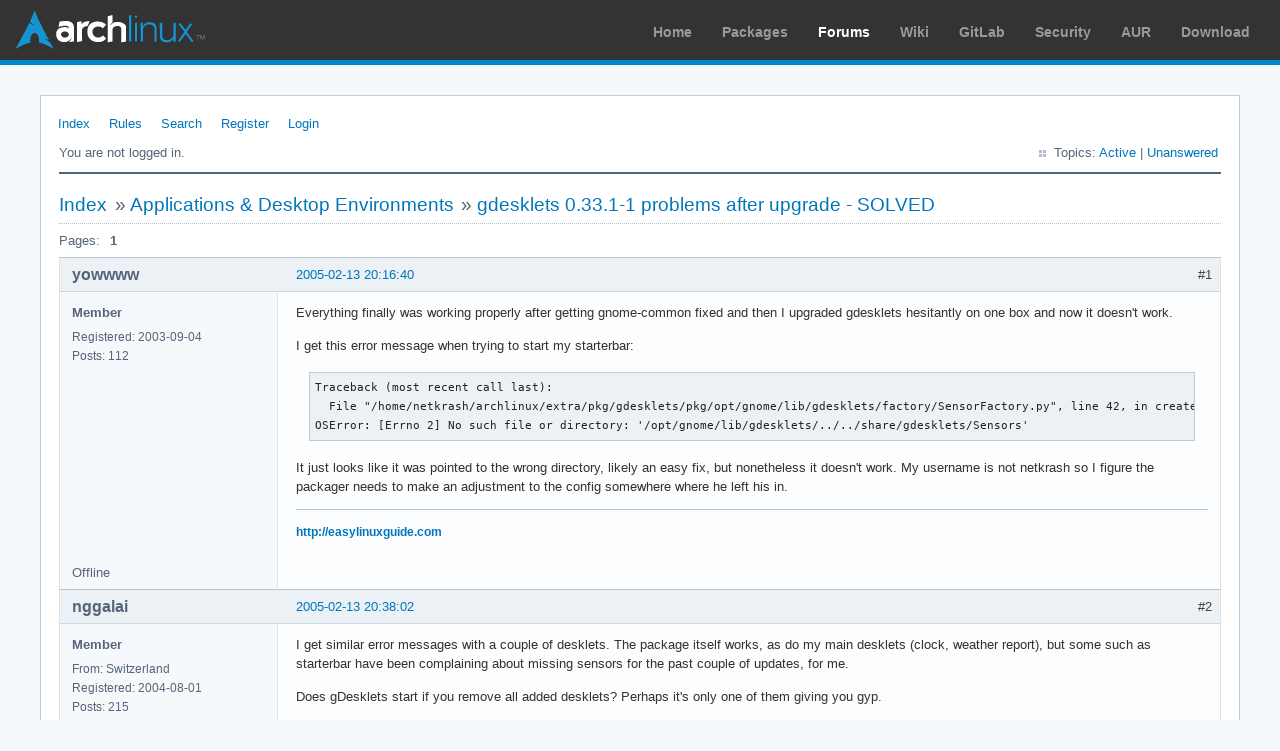

--- FILE ---
content_type: text/html; charset=utf-8
request_url: https://bbs.archlinux.org/viewtopic.php?id=9985
body_size: 3380
content:
<!DOCTYPE html PUBLIC "-//W3C//DTD XHTML 1.0 Strict//EN" "http://www.w3.org/TR/xhtml1/DTD/xhtml1-strict.dtd">
<html xmlns="http://www.w3.org/1999/xhtml" xml:lang="en" lang="en" dir="ltr">
<head>
<meta http-equiv="Content-Type" content="text/html; charset=utf-8" />
<meta name="viewport" content="width=device-width, initial-scale=1, shrink-to-fit=no">
<title>gdesklets 0.33.1-1 problems after upgrade - SOLVED / Applications &amp; Desktop Environments / Arch Linux Forums</title>
<link rel="stylesheet" type="text/css" href="style/ArchLinux.css" />
<link rel="canonical" href="viewtopic.php?id=9985" title="Page 1" />
<link rel="alternate" type="application/atom+xml" href="extern.php?action=feed&amp;tid=9985&amp;type=atom" title="Atom topic feed" />
    <link rel="stylesheet" media="screen" href="style/ArchLinux/arch.css?v=5"/>
        <link rel="stylesheet" media="screen" href="style/ArchLinux/archnavbar.css?v=5"/>
    
<link rel="shortcut icon" href="style/ArchLinux/favicon.ico" />
</head>

<body>
<div id="archnavbar" class="anb-forum">
	<div id="archnavbarlogo"><h1><a href="http://archlinux.org/">Arch Linux</a></h1></div>
	<div id="archnavbarmenu">
		<ul id="archnavbarlist">
			<li id="anb-home"><a href="http://archlinux.org/">Home</a></li><li id="anb-packages"><a href="http://archlinux.org/packages/">Packages</a></li><li id="anb-forums" class="anb-selected"><a href="https://bbs.archlinux.org/">Forums</a></li><li id="anb-wiki"><a href="https://wiki.archlinux.org/">Wiki</a></li><li id="anb-gitlab"><a href="https://gitlab.archlinux.org/archlinux">GitLab</a></li><li id="anb-security"><a href="https://security.archlinux.org/">Security</a></li><li id="anb-aur"><a href="https://aur.archlinux.org/">AUR</a></li><li id="anb-download"><a href="http://archlinux.org/download/">Download</a></li>		</ul>
	</div>
</div>


<div id="punviewtopic" class="pun">
<div class="top-box"></div>
<div class="punwrap">

<div id="brdheader" class="block">
	<div class="box">
		<div id="brdmenu" class="inbox">
			<ul>
				<li id="navindex" class="isactive"><a href="index.php">Index</a></li>
				<li id="navrules"><a href="misc.php?action=rules">Rules</a></li>
				<li id="navsearch"><a href="search.php">Search</a></li>
				<li id="navregister"><a href="register.php">Register</a></li>
				<li id="navlogin"><a href="login.php">Login</a></li>
			</ul>
		</div>
		<div id="brdwelcome" class="inbox">
			<p class="conl">You are not logged in.</p>
			<ul class="conr">
				<li><span>Topics: <a href="search.php?action=show_recent" title="Find topics with recent posts.">Active</a> | <a href="search.php?action=show_unanswered" title="Find topics with no replies.">Unanswered</a></span></li>
			</ul>
			<div class="clearer"></div>
		</div>
	</div>
</div>



<div id="brdmain">
<div class="linkst">
	<div class="inbox crumbsplus">
		<ul class="crumbs">
			<li><a href="index.php">Index</a></li>
			<li><span>»&#160;</span><a href="viewforum.php?id=18">Applications &amp; Desktop Environments</a></li>
			<li><span>»&#160;</span><strong><a href="viewtopic.php?id=9985">gdesklets 0.33.1-1 problems after upgrade - SOLVED</a></strong></li>
		</ul>
		<div class="pagepost">
			<p class="pagelink conl"><span class="pages-label">Pages: </span><strong class="item1">1</strong></p>
		</div>
		<div class="clearer"></div>
	</div>
</div>

<div id="p67206" class="blockpost rowodd firstpost blockpost1">
	<h2><span><span class="conr">#1</span> <a href="viewtopic.php?pid=67206#p67206">2005-02-13 20:16:40</a></span></h2>
	<div class="box">
		<div class="inbox">
			<div class="postbody">
				<div class="postleft">
					<dl>
						<dt><strong>yowwww</strong></dt>
						<dd class="usertitle"><strong>Member</strong></dd>
						<dd><span>Registered: 2003-09-04</span></dd>
						<dd><span>Posts: 112</span></dd>
					</dl>
				</div>
				<div class="postright">
					<h3>gdesklets 0.33.1-1 problems after upgrade - SOLVED</h3>
					<div class="postmsg">
						<p>Everything finally was working properly after getting gnome-common fixed and then I upgraded gdesklets hesitantly on one box and now it doesn&#039;t work.</p><p>I get this error message when trying to start my starterbar:</p><div class="codebox"><pre><code>Traceback (most recent call last):
  File &quot;/home/netkrash/archlinux/extra/pkg/gdesklets/pkg/opt/gnome/lib/gdesklets/factory/SensorFactory.py&quot;, line 42, in create_sensor
OSError: [Errno 2] No such file or directory: &#039;/opt/gnome/lib/gdesklets/../../share/gdesklets/Sensors&#039;</code></pre></div><p>It just looks like it was pointed to the wrong directory, likely an easy fix, but nonetheless it doesn&#039;t work. My username is not netkrash so I figure the packager needs to make an adjustment to the config somewhere where he left his in.</p>
					</div>
					<div class="postsignature postmsg"><hr /><p><a href="http://easylinuxguide.com" rel="nofollow">http://easylinuxguide.com</a></p></div>
				</div>
			</div>
		</div>
		<div class="inbox">
			<div class="postfoot clearb">
				<div class="postfootleft"><p><span>Offline</span></p></div>
			</div>
		</div>
	</div>
</div>

<div id="p67209" class="blockpost roweven">
	<h2><span><span class="conr">#2</span> <a href="viewtopic.php?pid=67209#p67209">2005-02-13 20:38:02</a></span></h2>
	<div class="box">
		<div class="inbox">
			<div class="postbody">
				<div class="postleft">
					<dl>
						<dt><strong>nggalai</strong></dt>
						<dd class="usertitle"><strong>Member</strong></dd>
						<dd><span>From: Switzerland</span></dd>
						<dd><span>Registered: 2004-08-01</span></dd>
						<dd><span>Posts: 215</span></dd>
						<dd class="usercontacts"><span class="website"><a href="http://www.nggalai.com" rel="nofollow">Website</a></span></dd>
					</dl>
				</div>
				<div class="postright">
					<h3>Re: gdesklets 0.33.1-1 problems after upgrade - SOLVED</h3>
					<div class="postmsg">
						<p>I get similar error messages with a couple of desklets. The package itself works, as do my main desklets (clock, weather report), but some such as starterbar have been complaining about missing sensors for the past couple of updates, for me.</p><p>Does gDesklets start if you remove all added desklets? Perhaps it&#039;s only one of them giving you gyp.</p><p>93,<br />-Sascha.rb</p>
					</div>
					<div class="postsignature postmsg"><hr /><p><a href="http://www.marketingblubber.ch" rel="nofollow">Sascha &quot;nggalai&quot; Erni, .rb</a><br /><a href="http://www.3dcenter.org" rel="nofollow">www.3dcenter.org</a> | <a href="http://www.nggalai.com" rel="nofollow">www.nggalai.com</a></p></div>
				</div>
			</div>
		</div>
		<div class="inbox">
			<div class="postfoot clearb">
				<div class="postfootleft"><p><span>Offline</span></p></div>
			</div>
		</div>
	</div>
</div>

<div id="p67229" class="blockpost rowodd">
	<h2><span><span class="conr">#3</span> <a href="viewtopic.php?pid=67229#p67229">2005-02-13 21:39:21</a></span></h2>
	<div class="box">
		<div class="inbox">
			<div class="postbody">
				<div class="postleft">
					<dl>
						<dt><strong>yowwww</strong></dt>
						<dd class="usertitle"><strong>Member</strong></dd>
						<dd><span>Registered: 2003-09-04</span></dd>
						<dd><span>Posts: 112</span></dd>
					</dl>
				</div>
				<div class="postright">
					<h3>Re: gdesklets 0.33.1-1 problems after upgrade - SOLVED</h3>
					<div class="postmsg">
						<p>it was working perfectly right up until this last upgrade.<br />and it seems pretty obvious to me there is something wrong with it if it is looking for files that belong to the user &quot;netkrash&quot; <br />correct me if im wrong please.</p>
					</div>
					<div class="postsignature postmsg"><hr /><p><a href="http://easylinuxguide.com" rel="nofollow">http://easylinuxguide.com</a></p></div>
				</div>
			</div>
		</div>
		<div class="inbox">
			<div class="postfoot clearb">
				<div class="postfootleft"><p><span>Offline</span></p></div>
			</div>
		</div>
	</div>
</div>

<div id="p67263" class="blockpost roweven">
	<h2><span><span class="conr">#4</span> <a href="viewtopic.php?pid=67263#p67263">2005-02-14 01:01:18</a></span></h2>
	<div class="box">
		<div class="inbox">
			<div class="postbody">
				<div class="postleft">
					<dl>
						<dt><strong>stonecrest</strong></dt>
						<dd class="usertitle"><strong>Member</strong></dd>
						<dd class="postavatar"><img src="https://bbs.archlinux.org/img/avatars/2811.jpg?m=1572193439" width="80" height="80" alt="" /></dd>
						<dd><span>From: Boulder</span></dd>
						<dd><span>Registered: 2005-01-22</span></dd>
						<dd><span>Posts: 1,190</span></dd>
					</dl>
				</div>
				<div class="postright">
					<h3>Re: gdesklets 0.33.1-1 problems after upgrade - SOLVED</h3>
					<div class="postmsg">
						<p>I&#039;m using the latest gdesklets package and starterbar is working fine over here <img src="https://bbs.archlinux.org/img/smilies/wink.png" width="15" height="15" alt="wink" /></p>
					</div>
					<div class="postsignature postmsg"><hr /><p>I am a gated community.</p></div>
				</div>
			</div>
		</div>
		<div class="inbox">
			<div class="postfoot clearb">
				<div class="postfootleft"><p><span>Offline</span></p></div>
			</div>
		</div>
	</div>
</div>

<div id="p67272" class="blockpost rowodd">
	<h2><span><span class="conr">#5</span> <a href="viewtopic.php?pid=67272#p67272">2005-02-14 02:16:59</a></span></h2>
	<div class="box">
		<div class="inbox">
			<div class="postbody">
				<div class="postleft">
					<dl>
						<dt><strong>yowwww</strong></dt>
						<dd class="usertitle"><strong>Member</strong></dd>
						<dd><span>Registered: 2003-09-04</span></dd>
						<dd><span>Posts: 112</span></dd>
					</dl>
				</div>
				<div class="postright">
					<h3>Re: gdesklets 0.33.1-1 problems after upgrade - SOLVED</h3>
					<div class="postmsg">
						<p>grrr, still not working - although it is working on another one of my boxes so it is something to do with the config on my laptop. I&#039;ll consider it an individual battle unless my other boxes do the same.</p>
					</div>
					<div class="postsignature postmsg"><hr /><p><a href="http://easylinuxguide.com" rel="nofollow">http://easylinuxguide.com</a></p></div>
				</div>
			</div>
		</div>
		<div class="inbox">
			<div class="postfoot clearb">
				<div class="postfootleft"><p><span>Offline</span></p></div>
			</div>
		</div>
	</div>
</div>

<div id="p67275" class="blockpost roweven">
	<h2><span><span class="conr">#6</span> <a href="viewtopic.php?pid=67275#p67275">2005-02-14 02:26:21</a></span></h2>
	<div class="box">
		<div class="inbox">
			<div class="postbody">
				<div class="postleft">
					<dl>
						<dt><strong>aCoder</strong></dt>
						<dd class="usertitle"><strong>Member</strong></dd>
						<dd><span>From: Medina, OH</span></dd>
						<dd><span>Registered: 2004-03-07</span></dd>
						<dd><span>Posts: 359</span></dd>
						<dd class="usercontacts"><span class="website"><a href="http://conveyableflow.com" rel="nofollow">Website</a></span></dd>
					</dl>
				</div>
				<div class="postright">
					<h3>Re: gdesklets 0.33.1-1 problems after upgrade - SOLVED</h3>
					<div class="postmsg">
						<p>Are you using the latest version of starterbar?&#160; I&#039;ve got a similar error with older gdesklets, but new ones seem to work fine.</p>
					</div>
					<div class="postsignature postmsg"><hr /><p>If you develop an ear for sounds that are musical it is like developing an ego. You begin to refuse sounds that are not musical and that way cut yourself off from a good deal of experience.<br />&#160; - John Cage</p></div>
				</div>
			</div>
		</div>
		<div class="inbox">
			<div class="postfoot clearb">
				<div class="postfootleft"><p><span>Offline</span></p></div>
			</div>
		</div>
	</div>
</div>

<div id="p67278" class="blockpost rowodd">
	<h2><span><span class="conr">#7</span> <a href="viewtopic.php?pid=67278#p67278">2005-02-14 03:27:13</a></span></h2>
	<div class="box">
		<div class="inbox">
			<div class="postbody">
				<div class="postleft">
					<dl>
						<dt><strong>yowwww</strong></dt>
						<dd class="usertitle"><strong>Member</strong></dd>
						<dd><span>Registered: 2003-09-04</span></dd>
						<dd><span>Posts: 112</span></dd>
					</dl>
				</div>
				<div class="postright">
					<h3>Re: gdesklets 0.33.1-1 problems after upgrade - SOLVED</h3>
					<div class="postmsg">
						<p>cool, I didn&#039;t realize there was a newer version of the starterbar. The good news is that it is working again, the bad news is that I lost all my links to my icons and it doesn&#039;t seem to want to allow me to move any configs over without breaking it so it looks like I will need to do them all over again. I&#039;m just glad its working again, thanks for the info!</p>
					</div>
					<div class="postsignature postmsg"><hr /><p><a href="http://easylinuxguide.com" rel="nofollow">http://easylinuxguide.com</a></p></div>
				</div>
			</div>
		</div>
		<div class="inbox">
			<div class="postfoot clearb">
				<div class="postfootleft"><p><span>Offline</span></p></div>
			</div>
		</div>
	</div>
</div>

<div class="postlinksb">
	<div class="inbox crumbsplus">
		<div class="pagepost">
			<p class="pagelink conl"><span class="pages-label">Pages: </span><strong class="item1">1</strong></p>
		</div>
		<ul class="crumbs">
			<li><a href="index.php">Index</a></li>
			<li><span>»&#160;</span><a href="viewforum.php?id=18">Applications &amp; Desktop Environments</a></li>
			<li><span>»&#160;</span><strong><a href="viewtopic.php?id=9985">gdesklets 0.33.1-1 problems after upgrade - SOLVED</a></strong></li>
		</ul>
		<div class="clearer"></div>
	</div>
</div>
</div>

<div id="brdfooter" class="block">
	<h2><span>Board footer</span></h2>
	<div class="box">
		<div id="brdfooternav" class="inbox">
			<div class="conl">
				<form id="qjump" method="get" action="viewforum.php">
					<div><label><span>Jump to<br /></span>
					<select name="id" onchange="window.location=('viewforum.php?id='+this.options[this.selectedIndex].value)">
						<optgroup label="Technical Issues and Assistance">
							<option value="23">Newbie Corner</option>
							<option value="17">Installation</option>
							<option value="22">Kernel &amp; Hardware</option>
							<option value="18" selected="selected">Applications &amp; Desktop Environments</option>
							<option value="31">Laptop Issues</option>
							<option value="8">Networking, Server, and Protection</option>
							<option value="32">Multimedia and Games</option>
							<option value="51">Arch Linux Guided Installer</option>
							<option value="50">System Administration</option>
							<option value="35">Other Architectures</option>
						</optgroup>
						<optgroup label="Arch-centric">
							<option value="24">Announcements, Package &amp; Security Advisories</option>
							<option value="1">Arch Discussion</option>
							<option value="13">Forum &amp; Wiki discussion</option>
						</optgroup>
						<optgroup label="Pacman Upgrades, Packaging &amp; AUR">
							<option value="44">Pacman &amp; Package Upgrade Issues</option>
							<option value="49">[testing] Repo Forum</option>
							<option value="4">Creating &amp; Modifying Packages</option>
							<option value="38">AUR Issues, Discussion &amp; PKGBUILD Requests</option>
						</optgroup>
						<optgroup label="Contributions &amp; Discussion">
							<option value="20">GNU/Linux Discussion</option>
							<option value="27">Community Contributions</option>
							<option value="33">Programming &amp; Scripting</option>
							<option value="30">Other Languages</option>
							<option value="47">Artwork and Screenshots</option>
						</optgroup>
					</select></label>
					<input type="submit" value=" Go " accesskey="g" />
					</div>
				</form>
			</div>
			<div class="conr">
				<p id="feedlinks"><span class="atom"><a href="extern.php?action=feed&amp;tid=9985&amp;type=atom">Atom topic feed</a></span></p>
				<p id="poweredby">Powered by <a href="http://fluxbb.org/">FluxBB</a></p>
			</div>
			<div class="clearer"></div>
		</div>
	</div>
</div>



</div>
<div class="end-box"></div>
</div>

</body>
</html>
